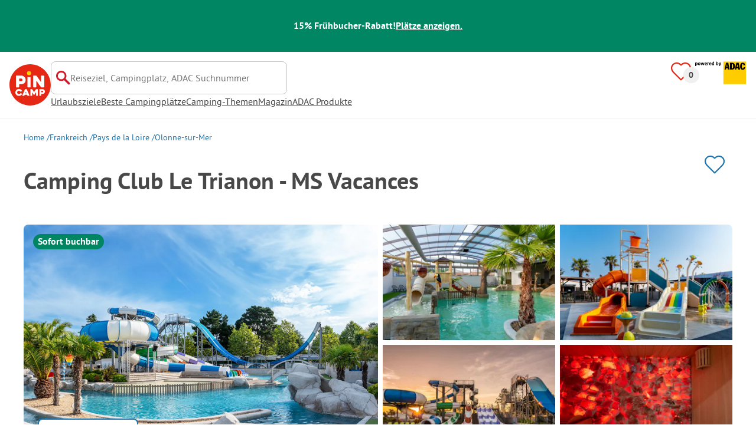

--- FILE ---
content_type: image/svg+xml
request_url: https://assets.pincamp.com/nextcamp-assets/icons/infra-checklist/internet.svg
body_size: 622
content:
<svg xmlns="http://www.w3.org/2000/svg" width="24" height="24" fill="none"><g clip-path="url(#a)"><mask id="b" width="24" height="21" x="0" y="1" maskUnits="userSpaceOnUse" style="mask-type:luminance"><path fill="#fff" d="M24 1H0v21h24z"/></mask><g fill="#E32D26" mask="url(#b)"><path d="M23.8 7.582C20.79 3.155 16.99 1 12.18 1 7.06 1 2.45 3.772.13 8.238c-.14.265-.16.578-.07.862.1.284.3.52.57.647.16.078.34.127.53.127.44 0 .83-.235 1.03-.617 1.92-3.702 5.76-6.014 10-6.014 3.98 0 7.16 1.822 9.71 5.573.17.255.44.421.74.48s.61 0 .86-.166c.26-.167.44-.422.49-.725a1.1 1.1 0 0 0-.17-.842l-.02.02Z"/><path d="M12.08 6.045c-3.76 0-7.24 1.998-9.08 5.201a1.1 1.1 0 0 0-.11.852c.08.284.28.529.54.666a1.163 1.163 0 0 0 1.56-.421c1.44-2.507 4.16-4.065 7.09-4.065s5.45 1.43 6.95 3.83c.16.255.41.43.71.5.3.068.6.019.86-.138.26-.156.44-.401.52-.695.07-.294.02-.588-.13-.843-1.91-3.065-5.23-4.897-8.9-4.897z"/><path d="M12.08 11.188c-2.46 0-4.75 1.194-6.12 3.202-.17.245-.23.549-.17.843s.23.548.49.715c.19.117.41.186.63.186.38 0 .74-.186.95-.5a5.09 5.09 0 0 1 4.21-2.204c1.69 0 3.27.823 4.21 2.214a1.164 1.164 0 0 0 1.59.314c.25-.167.43-.422.49-.716.06-.293 0-.597-.17-.842-1.37-2.008-3.66-3.203-6.12-3.203z"/><path d="M11.98 16.113c-1.66 0-3.01 1.323-3.01 2.948s1.35 2.949 3.01 2.949 3.01-1.323 3.01-2.949-1.35-2.948-3.01-2.948m.72 2.948a.71.71 0 0 1-.72.706.71.71 0 0 1-.72-.706.71.71 0 0 1 .72-.705c.4 0 .72.314.72.705"/></g></g><defs><clipPath id="a"><path fill="#fff" d="M0 1h24v21H0z"/></clipPath></defs></svg>